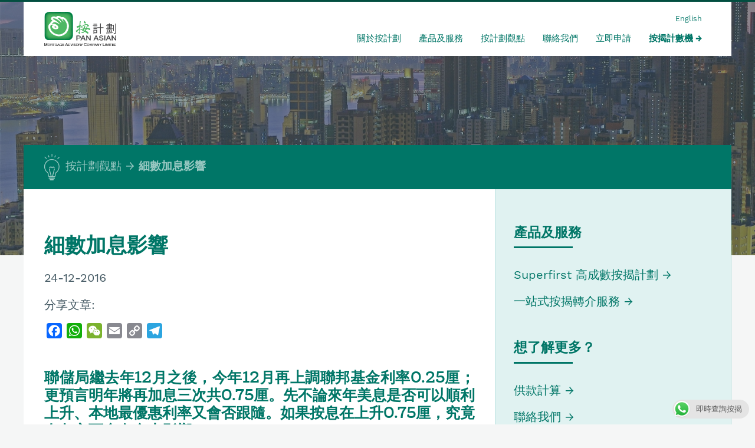

--- FILE ---
content_type: text/html; charset=UTF-8
request_url: https://www.panasian.com.hk/%E6%94%BF%E7%AD%96%E8%A9%95%E8%AB%96/%E3%80%8A%E7%BD%AE%E6%A5%AD%E5%AE%B6%E5%B1%85%E3%80%8B%E7%B4%B0%E6%95%B8%E5%8A%A0%E6%81%AF%E5%BD%B1%E9%9F%BF/
body_size: 12945
content:
<!DOCTYPE HTML>
<html lang="zh-TW" dir="ltr"  data-config='{"twitter":0,"plusone":0,"facebook":0,"style":"pamac"}'>

<head>
<meta charset="UTF-8">
<meta http-equiv="X-UA-Compatible" content="IE=edge">
<meta name="viewport" content="width=device-width, initial-scale=1">
<title>【政策評論 】細數加息影響 | 按計劃 - 按揭專家</title>
<link rel="shortcut icon" href="/wp-content/themes/master/favicon.ico">
<meta name='robots' content='index, follow, max-image-preview:large, max-snippet:-1, max-video-preview:-1' />
<link rel="alternate" hreflang="zh-hant" href="https://www.panasian.com.hk/%e6%94%bf%e7%ad%96%e8%a9%95%e8%ab%96/%e3%80%8a%e7%bd%ae%e6%a5%ad%e5%ae%b6%e5%b1%85%e3%80%8b%e7%b4%b0%e6%95%b8%e5%8a%a0%e6%81%af%e5%bd%b1%e9%9f%bf/" />

<!-- Google Tag Manager for WordPress by gtm4wp.com -->
<script data-cfasync="false" type="text/javascript">//<![CDATA[
	var gtm4wp_datalayer_name = "dataLayer";
	var dataLayer = dataLayer || [];
//]]>
</script>
<!-- End Google Tag Manager for WordPress by gtm4wp.com -->
	<!-- This site is optimized with the Yoast SEO plugin v19.13 - https://yoast.com/wordpress/plugins/seo/ -->
	<title>【政策評論 】細數加息影響 | 按計劃 - 按揭專家</title>
	<meta name="description" content="聯儲局繼去年12月之後，今年12月再上調聯邦基金利率0.25厘；更預言明年將再加息三次共0.75厘。先不論來年美息是否可以順利上升、本地最優惠利率又會否跟隨。如果按息在上升0.75厘，究竟在各方面會有多大影響？ 每月供款增加 償還本金速度下跌" />
	<link rel="canonical" href="https://www.panasian.com.hk/政策評論/《置業家居》細數加息影響/" />
	<meta property="og:locale" content="zh_TW" />
	<meta property="og:type" content="article" />
	<meta property="og:title" content="【政策評論 】細數加息影響 | 按計劃 - 按揭專家" />
	<meta property="og:description" content="聯儲局繼去年12月之後，今年12月再上調聯邦基金利率0.25厘；更預言明年將再加息三次共0.75厘。先不論來年美息是否可以順利上升、本地最優惠利率又會否跟隨。如果按息在上升0.75厘，究竟在各方面會有多大影響？ 每月供款增加 償還本金速度下跌" />
	<meta property="og:url" content="https://www.panasian.com.hk/政策評論/《置業家居》細數加息影響/" />
	<meta property="og:site_name" content="按計劃 - 按揭專家" />
	<meta property="article:publisher" content="https://www.facebook.com/pamortgage" />
	<meta property="article:published_time" content="2016-12-24T08:19:10+00:00" />
	<meta property="article:modified_time" content="2017-01-07T15:36:15+00:00" />
	<meta name="author" content="PAMAC Admin" />
	<meta name="twitter:card" content="summary_large_image" />
	<script type="application/ld+json" class="yoast-schema-graph">{"@context":"https://schema.org","@graph":[{"@type":"Article","@id":"https://www.panasian.com.hk/%e6%94%bf%e7%ad%96%e8%a9%95%e8%ab%96/%e3%80%8a%e7%bd%ae%e6%a5%ad%e5%ae%b6%e5%b1%85%e3%80%8b%e7%b4%b0%e6%95%b8%e5%8a%a0%e6%81%af%e5%bd%b1%e9%9f%bf/#article","isPartOf":{"@id":"https://www.panasian.com.hk/%e6%94%bf%e7%ad%96%e8%a9%95%e8%ab%96/%e3%80%8a%e7%bd%ae%e6%a5%ad%e5%ae%b6%e5%b1%85%e3%80%8b%e7%b4%b0%e6%95%b8%e5%8a%a0%e6%81%af%e5%bd%b1%e9%9f%bf/"},"author":{"name":"PAMAC Admin","@id":"https://www.panasian.com.hk/#/schema/person/3b44eee9d8f2fa85a09f80857b3c7f83"},"headline":"細數加息影響","datePublished":"2016-12-24T08:19:10+00:00","dateModified":"2017-01-07T15:36:15+00:00","mainEntityOfPage":{"@id":"https://www.panasian.com.hk/%e6%94%bf%e7%ad%96%e8%a9%95%e8%ab%96/%e3%80%8a%e7%bd%ae%e6%a5%ad%e5%ae%b6%e5%b1%85%e3%80%8b%e7%b4%b0%e6%95%b8%e5%8a%a0%e6%81%af%e5%bd%b1%e9%9f%bf/"},"wordCount":2,"publisher":{"@id":"https://www.panasian.com.hk/#organization"},"keywords":["加息","加息影響","按息上升","按揭"],"articleSection":["政策評論"],"inLanguage":"zh-TW"},{"@type":"WebPage","@id":"https://www.panasian.com.hk/%e6%94%bf%e7%ad%96%e8%a9%95%e8%ab%96/%e3%80%8a%e7%bd%ae%e6%a5%ad%e5%ae%b6%e5%b1%85%e3%80%8b%e7%b4%b0%e6%95%b8%e5%8a%a0%e6%81%af%e5%bd%b1%e9%9f%bf/","url":"https://www.panasian.com.hk/%e6%94%bf%e7%ad%96%e8%a9%95%e8%ab%96/%e3%80%8a%e7%bd%ae%e6%a5%ad%e5%ae%b6%e5%b1%85%e3%80%8b%e7%b4%b0%e6%95%b8%e5%8a%a0%e6%81%af%e5%bd%b1%e9%9f%bf/","name":"【政策評論 】細數加息影響 | 按計劃 - 按揭專家","isPartOf":{"@id":"https://www.panasian.com.hk/#website"},"datePublished":"2016-12-24T08:19:10+00:00","dateModified":"2017-01-07T15:36:15+00:00","description":"聯儲局繼去年12月之後，今年12月再上調聯邦基金利率0.25厘；更預言明年將再加息三次共0.75厘。先不論來年美息是否可以順利上升、本地最優惠利率又會否跟隨。如果按息在上升0.75厘，究竟在各方面會有多大影響？ 每月供款增加 償還本金速度下跌","breadcrumb":{"@id":"https://www.panasian.com.hk/%e6%94%bf%e7%ad%96%e8%a9%95%e8%ab%96/%e3%80%8a%e7%bd%ae%e6%a5%ad%e5%ae%b6%e5%b1%85%e3%80%8b%e7%b4%b0%e6%95%b8%e5%8a%a0%e6%81%af%e5%bd%b1%e9%9f%bf/#breadcrumb"},"inLanguage":"zh-TW","potentialAction":[{"@type":"ReadAction","target":["https://www.panasian.com.hk/%e6%94%bf%e7%ad%96%e8%a9%95%e8%ab%96/%e3%80%8a%e7%bd%ae%e6%a5%ad%e5%ae%b6%e5%b1%85%e3%80%8b%e7%b4%b0%e6%95%b8%e5%8a%a0%e6%81%af%e5%bd%b1%e9%9f%bf/"]}]},{"@type":"BreadcrumbList","@id":"https://www.panasian.com.hk/%e6%94%bf%e7%ad%96%e8%a9%95%e8%ab%96/%e3%80%8a%e7%bd%ae%e6%a5%ad%e5%ae%b6%e5%b1%85%e3%80%8b%e7%b4%b0%e6%95%b8%e5%8a%a0%e6%81%af%e5%bd%b1%e9%9f%bf/#breadcrumb","itemListElement":[{"@type":"ListItem","position":1,"name":"Home","item":"https://www.panasian.com.hk/"},{"@type":"ListItem","position":2,"name":"按計劃觀點","item":"https://www.panasian.com.hk/view-points/"},{"@type":"ListItem","position":3,"name":"細數加息影響"}]},{"@type":"WebSite","@id":"https://www.panasian.com.hk/#website","url":"https://www.panasian.com.hk/","name":"按計劃 - 按揭專家","description":"置業途上，按計劃與你乘風破浪","publisher":{"@id":"https://www.panasian.com.hk/#organization"},"potentialAction":[{"@type":"SearchAction","target":{"@type":"EntryPoint","urlTemplate":"https://www.panasian.com.hk/?s={search_term_string}"},"query-input":"required name=search_term_string"}],"inLanguage":"zh-TW"},{"@type":"Organization","@id":"https://www.panasian.com.hk/#organization","name":"Pan Asian Mortgage Advisory Company Limited 按揭計有限公司","url":"https://www.panasian.com.hk/","logo":{"@type":"ImageObject","inLanguage":"zh-TW","@id":"https://www.panasian.com.hk/#/schema/logo/image/","url":"https://www.panasian.com.hk/wp-content/uploads/2017/08/pamac_logo.jpg","contentUrl":"https://www.panasian.com.hk/wp-content/uploads/2017/08/pamac_logo.jpg","width":1162,"height":1144,"caption":"Pan Asian Mortgage Advisory Company Limited 按揭計有限公司"},"image":{"@id":"https://www.panasian.com.hk/#/schema/logo/image/"},"sameAs":["https://www.youtube.com/playlist?list=PLCcOnty_IcL1zCYRM3_68u9JGYummGvMS","https://www.facebook.com/pamortgage"]},{"@type":"Person","@id":"https://www.panasian.com.hk/#/schema/person/3b44eee9d8f2fa85a09f80857b3c7f83","name":"PAMAC Admin","image":{"@type":"ImageObject","inLanguage":"zh-TW","@id":"https://www.panasian.com.hk/#/schema/person/image/","url":"https://secure.gravatar.com/avatar/126b69c94a294fa01a147237aed59187?s=96&d=mm&r=g","contentUrl":"https://secure.gravatar.com/avatar/126b69c94a294fa01a147237aed59187?s=96&d=mm&r=g","caption":"PAMAC Admin"}}]}</script>
	<!-- / Yoast SEO plugin. -->


<link rel='dns-prefetch' href='//static.addtoany.com' />
<script type="text/javascript">
window._wpemojiSettings = {"baseUrl":"https:\/\/s.w.org\/images\/core\/emoji\/14.0.0\/72x72\/","ext":".png","svgUrl":"https:\/\/s.w.org\/images\/core\/emoji\/14.0.0\/svg\/","svgExt":".svg","source":{"concatemoji":"https:\/\/www.panasian.com.hk\/wp-includes\/js\/wp-emoji-release.min.js?ver=51f92a2ee2d2f82dc5a8ada023728720"}};
/*! This file is auto-generated */
!function(e,a,t){var n,r,o,i=a.createElement("canvas"),p=i.getContext&&i.getContext("2d");function s(e,t){var a=String.fromCharCode,e=(p.clearRect(0,0,i.width,i.height),p.fillText(a.apply(this,e),0,0),i.toDataURL());return p.clearRect(0,0,i.width,i.height),p.fillText(a.apply(this,t),0,0),e===i.toDataURL()}function c(e){var t=a.createElement("script");t.src=e,t.defer=t.type="text/javascript",a.getElementsByTagName("head")[0].appendChild(t)}for(o=Array("flag","emoji"),t.supports={everything:!0,everythingExceptFlag:!0},r=0;r<o.length;r++)t.supports[o[r]]=function(e){if(p&&p.fillText)switch(p.textBaseline="top",p.font="600 32px Arial",e){case"flag":return s([127987,65039,8205,9895,65039],[127987,65039,8203,9895,65039])?!1:!s([55356,56826,55356,56819],[55356,56826,8203,55356,56819])&&!s([55356,57332,56128,56423,56128,56418,56128,56421,56128,56430,56128,56423,56128,56447],[55356,57332,8203,56128,56423,8203,56128,56418,8203,56128,56421,8203,56128,56430,8203,56128,56423,8203,56128,56447]);case"emoji":return!s([129777,127995,8205,129778,127999],[129777,127995,8203,129778,127999])}return!1}(o[r]),t.supports.everything=t.supports.everything&&t.supports[o[r]],"flag"!==o[r]&&(t.supports.everythingExceptFlag=t.supports.everythingExceptFlag&&t.supports[o[r]]);t.supports.everythingExceptFlag=t.supports.everythingExceptFlag&&!t.supports.flag,t.DOMReady=!1,t.readyCallback=function(){t.DOMReady=!0},t.supports.everything||(n=function(){t.readyCallback()},a.addEventListener?(a.addEventListener("DOMContentLoaded",n,!1),e.addEventListener("load",n,!1)):(e.attachEvent("onload",n),a.attachEvent("onreadystatechange",function(){"complete"===a.readyState&&t.readyCallback()})),(e=t.source||{}).concatemoji?c(e.concatemoji):e.wpemoji&&e.twemoji&&(c(e.twemoji),c(e.wpemoji)))}(window,document,window._wpemojiSettings);
</script>
<style type="text/css">
img.wp-smiley,
img.emoji {
	display: inline !important;
	border: none !important;
	box-shadow: none !important;
	height: 1em !important;
	width: 1em !important;
	margin: 0 0.07em !important;
	vertical-align: -0.1em !important;
	background: none !important;
	padding: 0 !important;
}
</style>
	<link rel='stylesheet' id='wp-block-library-css' href='https://www.panasian.com.hk/wp-includes/css/dist/block-library/style.min.css?ver=51f92a2ee2d2f82dc5a8ada023728720' type='text/css' media='all' />
<link rel='stylesheet' id='classic-theme-styles-css' href='https://www.panasian.com.hk/wp-includes/css/classic-themes.min.css?ver=1' type='text/css' media='all' />
<style id='global-styles-inline-css' type='text/css'>
body{--wp--preset--color--black: #000000;--wp--preset--color--cyan-bluish-gray: #abb8c3;--wp--preset--color--white: #ffffff;--wp--preset--color--pale-pink: #f78da7;--wp--preset--color--vivid-red: #cf2e2e;--wp--preset--color--luminous-vivid-orange: #ff6900;--wp--preset--color--luminous-vivid-amber: #fcb900;--wp--preset--color--light-green-cyan: #7bdcb5;--wp--preset--color--vivid-green-cyan: #00d084;--wp--preset--color--pale-cyan-blue: #8ed1fc;--wp--preset--color--vivid-cyan-blue: #0693e3;--wp--preset--color--vivid-purple: #9b51e0;--wp--preset--gradient--vivid-cyan-blue-to-vivid-purple: linear-gradient(135deg,rgba(6,147,227,1) 0%,rgb(155,81,224) 100%);--wp--preset--gradient--light-green-cyan-to-vivid-green-cyan: linear-gradient(135deg,rgb(122,220,180) 0%,rgb(0,208,130) 100%);--wp--preset--gradient--luminous-vivid-amber-to-luminous-vivid-orange: linear-gradient(135deg,rgba(252,185,0,1) 0%,rgba(255,105,0,1) 100%);--wp--preset--gradient--luminous-vivid-orange-to-vivid-red: linear-gradient(135deg,rgba(255,105,0,1) 0%,rgb(207,46,46) 100%);--wp--preset--gradient--very-light-gray-to-cyan-bluish-gray: linear-gradient(135deg,rgb(238,238,238) 0%,rgb(169,184,195) 100%);--wp--preset--gradient--cool-to-warm-spectrum: linear-gradient(135deg,rgb(74,234,220) 0%,rgb(151,120,209) 20%,rgb(207,42,186) 40%,rgb(238,44,130) 60%,rgb(251,105,98) 80%,rgb(254,248,76) 100%);--wp--preset--gradient--blush-light-purple: linear-gradient(135deg,rgb(255,206,236) 0%,rgb(152,150,240) 100%);--wp--preset--gradient--blush-bordeaux: linear-gradient(135deg,rgb(254,205,165) 0%,rgb(254,45,45) 50%,rgb(107,0,62) 100%);--wp--preset--gradient--luminous-dusk: linear-gradient(135deg,rgb(255,203,112) 0%,rgb(199,81,192) 50%,rgb(65,88,208) 100%);--wp--preset--gradient--pale-ocean: linear-gradient(135deg,rgb(255,245,203) 0%,rgb(182,227,212) 50%,rgb(51,167,181) 100%);--wp--preset--gradient--electric-grass: linear-gradient(135deg,rgb(202,248,128) 0%,rgb(113,206,126) 100%);--wp--preset--gradient--midnight: linear-gradient(135deg,rgb(2,3,129) 0%,rgb(40,116,252) 100%);--wp--preset--duotone--dark-grayscale: url('#wp-duotone-dark-grayscale');--wp--preset--duotone--grayscale: url('#wp-duotone-grayscale');--wp--preset--duotone--purple-yellow: url('#wp-duotone-purple-yellow');--wp--preset--duotone--blue-red: url('#wp-duotone-blue-red');--wp--preset--duotone--midnight: url('#wp-duotone-midnight');--wp--preset--duotone--magenta-yellow: url('#wp-duotone-magenta-yellow');--wp--preset--duotone--purple-green: url('#wp-duotone-purple-green');--wp--preset--duotone--blue-orange: url('#wp-duotone-blue-orange');--wp--preset--font-size--small: 13px;--wp--preset--font-size--medium: 20px;--wp--preset--font-size--large: 36px;--wp--preset--font-size--x-large: 42px;--wp--preset--spacing--20: 0.44rem;--wp--preset--spacing--30: 0.67rem;--wp--preset--spacing--40: 1rem;--wp--preset--spacing--50: 1.5rem;--wp--preset--spacing--60: 2.25rem;--wp--preset--spacing--70: 3.38rem;--wp--preset--spacing--80: 5.06rem;}:where(.is-layout-flex){gap: 0.5em;}body .is-layout-flow > .alignleft{float: left;margin-inline-start: 0;margin-inline-end: 2em;}body .is-layout-flow > .alignright{float: right;margin-inline-start: 2em;margin-inline-end: 0;}body .is-layout-flow > .aligncenter{margin-left: auto !important;margin-right: auto !important;}body .is-layout-constrained > .alignleft{float: left;margin-inline-start: 0;margin-inline-end: 2em;}body .is-layout-constrained > .alignright{float: right;margin-inline-start: 2em;margin-inline-end: 0;}body .is-layout-constrained > .aligncenter{margin-left: auto !important;margin-right: auto !important;}body .is-layout-constrained > :where(:not(.alignleft):not(.alignright):not(.alignfull)){max-width: var(--wp--style--global--content-size);margin-left: auto !important;margin-right: auto !important;}body .is-layout-constrained > .alignwide{max-width: var(--wp--style--global--wide-size);}body .is-layout-flex{display: flex;}body .is-layout-flex{flex-wrap: wrap;align-items: center;}body .is-layout-flex > *{margin: 0;}:where(.wp-block-columns.is-layout-flex){gap: 2em;}.has-black-color{color: var(--wp--preset--color--black) !important;}.has-cyan-bluish-gray-color{color: var(--wp--preset--color--cyan-bluish-gray) !important;}.has-white-color{color: var(--wp--preset--color--white) !important;}.has-pale-pink-color{color: var(--wp--preset--color--pale-pink) !important;}.has-vivid-red-color{color: var(--wp--preset--color--vivid-red) !important;}.has-luminous-vivid-orange-color{color: var(--wp--preset--color--luminous-vivid-orange) !important;}.has-luminous-vivid-amber-color{color: var(--wp--preset--color--luminous-vivid-amber) !important;}.has-light-green-cyan-color{color: var(--wp--preset--color--light-green-cyan) !important;}.has-vivid-green-cyan-color{color: var(--wp--preset--color--vivid-green-cyan) !important;}.has-pale-cyan-blue-color{color: var(--wp--preset--color--pale-cyan-blue) !important;}.has-vivid-cyan-blue-color{color: var(--wp--preset--color--vivid-cyan-blue) !important;}.has-vivid-purple-color{color: var(--wp--preset--color--vivid-purple) !important;}.has-black-background-color{background-color: var(--wp--preset--color--black) !important;}.has-cyan-bluish-gray-background-color{background-color: var(--wp--preset--color--cyan-bluish-gray) !important;}.has-white-background-color{background-color: var(--wp--preset--color--white) !important;}.has-pale-pink-background-color{background-color: var(--wp--preset--color--pale-pink) !important;}.has-vivid-red-background-color{background-color: var(--wp--preset--color--vivid-red) !important;}.has-luminous-vivid-orange-background-color{background-color: var(--wp--preset--color--luminous-vivid-orange) !important;}.has-luminous-vivid-amber-background-color{background-color: var(--wp--preset--color--luminous-vivid-amber) !important;}.has-light-green-cyan-background-color{background-color: var(--wp--preset--color--light-green-cyan) !important;}.has-vivid-green-cyan-background-color{background-color: var(--wp--preset--color--vivid-green-cyan) !important;}.has-pale-cyan-blue-background-color{background-color: var(--wp--preset--color--pale-cyan-blue) !important;}.has-vivid-cyan-blue-background-color{background-color: var(--wp--preset--color--vivid-cyan-blue) !important;}.has-vivid-purple-background-color{background-color: var(--wp--preset--color--vivid-purple) !important;}.has-black-border-color{border-color: var(--wp--preset--color--black) !important;}.has-cyan-bluish-gray-border-color{border-color: var(--wp--preset--color--cyan-bluish-gray) !important;}.has-white-border-color{border-color: var(--wp--preset--color--white) !important;}.has-pale-pink-border-color{border-color: var(--wp--preset--color--pale-pink) !important;}.has-vivid-red-border-color{border-color: var(--wp--preset--color--vivid-red) !important;}.has-luminous-vivid-orange-border-color{border-color: var(--wp--preset--color--luminous-vivid-orange) !important;}.has-luminous-vivid-amber-border-color{border-color: var(--wp--preset--color--luminous-vivid-amber) !important;}.has-light-green-cyan-border-color{border-color: var(--wp--preset--color--light-green-cyan) !important;}.has-vivid-green-cyan-border-color{border-color: var(--wp--preset--color--vivid-green-cyan) !important;}.has-pale-cyan-blue-border-color{border-color: var(--wp--preset--color--pale-cyan-blue) !important;}.has-vivid-cyan-blue-border-color{border-color: var(--wp--preset--color--vivid-cyan-blue) !important;}.has-vivid-purple-border-color{border-color: var(--wp--preset--color--vivid-purple) !important;}.has-vivid-cyan-blue-to-vivid-purple-gradient-background{background: var(--wp--preset--gradient--vivid-cyan-blue-to-vivid-purple) !important;}.has-light-green-cyan-to-vivid-green-cyan-gradient-background{background: var(--wp--preset--gradient--light-green-cyan-to-vivid-green-cyan) !important;}.has-luminous-vivid-amber-to-luminous-vivid-orange-gradient-background{background: var(--wp--preset--gradient--luminous-vivid-amber-to-luminous-vivid-orange) !important;}.has-luminous-vivid-orange-to-vivid-red-gradient-background{background: var(--wp--preset--gradient--luminous-vivid-orange-to-vivid-red) !important;}.has-very-light-gray-to-cyan-bluish-gray-gradient-background{background: var(--wp--preset--gradient--very-light-gray-to-cyan-bluish-gray) !important;}.has-cool-to-warm-spectrum-gradient-background{background: var(--wp--preset--gradient--cool-to-warm-spectrum) !important;}.has-blush-light-purple-gradient-background{background: var(--wp--preset--gradient--blush-light-purple) !important;}.has-blush-bordeaux-gradient-background{background: var(--wp--preset--gradient--blush-bordeaux) !important;}.has-luminous-dusk-gradient-background{background: var(--wp--preset--gradient--luminous-dusk) !important;}.has-pale-ocean-gradient-background{background: var(--wp--preset--gradient--pale-ocean) !important;}.has-electric-grass-gradient-background{background: var(--wp--preset--gradient--electric-grass) !important;}.has-midnight-gradient-background{background: var(--wp--preset--gradient--midnight) !important;}.has-small-font-size{font-size: var(--wp--preset--font-size--small) !important;}.has-medium-font-size{font-size: var(--wp--preset--font-size--medium) !important;}.has-large-font-size{font-size: var(--wp--preset--font-size--large) !important;}.has-x-large-font-size{font-size: var(--wp--preset--font-size--x-large) !important;}
.wp-block-navigation a:where(:not(.wp-element-button)){color: inherit;}
:where(.wp-block-columns.is-layout-flex){gap: 2em;}
.wp-block-pullquote{font-size: 1.5em;line-height: 1.6;}
</style>
<link rel='stylesheet' id='ccw_main_css-css' href='https://www.panasian.com.hk/wp-content/plugins/click-to-chat-for-whatsapp/prev/assets/css/mainstyles.css?ver=3.20' type='text/css' media='all' />
<link rel='stylesheet' id='wpml-legacy-dropdown-0-css' href='https://www.panasian.com.hk/wp-content/plugins/sitepress-multilingual-cms/templates/language-switchers/legacy-dropdown/style.css?ver=1' type='text/css' media='all' />
<style id='wpml-legacy-dropdown-0-inline-css' type='text/css'>
.wpml-ls-statics-shortcode_actions{background-color:#eeeeee;}.wpml-ls-statics-shortcode_actions, .wpml-ls-statics-shortcode_actions .wpml-ls-sub-menu, .wpml-ls-statics-shortcode_actions a {border-color:#cdcdcd;}.wpml-ls-statics-shortcode_actions a {color:#444444;background-color:#ffffff;}.wpml-ls-statics-shortcode_actions a:hover,.wpml-ls-statics-shortcode_actions a:focus {color:#000000;background-color:#eeeeee;}.wpml-ls-statics-shortcode_actions .wpml-ls-current-language>a {color:#444444;background-color:#ffffff;}.wpml-ls-statics-shortcode_actions .wpml-ls-current-language:hover>a, .wpml-ls-statics-shortcode_actions .wpml-ls-current-language>a:focus {color:#000000;background-color:#eeeeee;}
</style>
<link rel='stylesheet' id='custom_style1-css' href='https://www.panasian.com.hk/wp-content/themes/master/css/custom_style.css' type='text/css' media='all' />
<link rel='stylesheet' id='addtoany-css' href='https://www.panasian.com.hk/wp-content/plugins/add-to-any/addtoany.min.css?ver=1.16' type='text/css' media='all' />
<script type='text/javascript' src='https://www.panasian.com.hk/wp-includes/js/jquery/jquery.min.js?ver=3.6.1' id='jquery-core-js'></script>
<script type='text/javascript' src='https://www.panasian.com.hk/wp-includes/js/jquery/jquery-migrate.min.js?ver=3.3.2' id='jquery-migrate-js'></script>
<script type='text/javascript' id='addtoany-core-js-before'>
window.a2a_config=window.a2a_config||{};a2a_config.callbacks=[];a2a_config.overlays=[];a2a_config.templates={};a2a_localize = {
	Share: "Share",
	Save: "Save",
	Subscribe: "Subscribe",
	Email: "Email",
	Bookmark: "Bookmark",
	ShowAll: "Show all",
	ShowLess: "Show less",
	FindServices: "Find service(s)",
	FindAnyServiceToAddTo: "Instantly find any service to add to",
	PoweredBy: "Powered by",
	ShareViaEmail: "Share via email",
	SubscribeViaEmail: "Subscribe via email",
	BookmarkInYourBrowser: "Bookmark in your browser",
	BookmarkInstructions: "Press Ctrl+D or \u2318+D to bookmark this page",
	AddToYourFavorites: "Add to your favorites",
	SendFromWebOrProgram: "Send from any email address or email program",
	EmailProgram: "Email program",
	More: "More&#8230;",
	ThanksForSharing: "Thanks for sharing!",
	ThanksForFollowing: "Thanks for following!"
};
</script>
<script type='text/javascript' async src='https://static.addtoany.com/menu/page.js' id='addtoany-core-js'></script>
<script type='text/javascript' async src='https://www.panasian.com.hk/wp-content/plugins/add-to-any/addtoany.min.js?ver=1.1' id='addtoany-jquery-js'></script>
<script type='text/javascript' src='https://www.panasian.com.hk/wp-content/plugins/stop-user-enumeration/js/commentauthor.js?ver=51f92a2ee2d2f82dc5a8ada023728720' id='comment_author-js'></script>
<script type='text/javascript' src='https://www.panasian.com.hk/wp-content/plugins/sitepress-multilingual-cms/templates/language-switchers/legacy-dropdown/script.js?ver=1' id='wpml-legacy-dropdown-0-js'></script>
<script type='text/javascript' src='https://www.panasian.com.hk/wp-content/plugins/duracelltomi-google-tag-manager/js/gtm4wp-form-move-tracker.js?ver=1.9' id='gtm4wp-form-move-tracker-js'></script>
<link rel="https://api.w.org/" href="https://www.panasian.com.hk/wp-json/" /><link rel="alternate" type="application/json" href="https://www.panasian.com.hk/wp-json/wp/v2/posts/554" /><link rel="EditURI" type="application/rsd+xml" title="RSD" href="https://www.panasian.com.hk/xmlrpc.php?rsd" />
<link rel="wlwmanifest" type="application/wlwmanifest+xml" href="https://www.panasian.com.hk/wp-includes/wlwmanifest.xml" />

<link rel='shortlink' href='https://www.panasian.com.hk/?p=554' />
<meta name="generator" content="WPML ver:3.7.1 stt:62,1;" />
<script type="text/javascript">
(function(url){
	if(/(?:Chrome\/26\.0\.1410\.63 Safari\/537\.31|WordfenceTestMonBot)/.test(navigator.userAgent)){ return; }
	var addEvent = function(evt, handler) {
		if (window.addEventListener) {
			document.addEventListener(evt, handler, false);
		} else if (window.attachEvent) {
			document.attachEvent('on' + evt, handler);
		}
	};
	var removeEvent = function(evt, handler) {
		if (window.removeEventListener) {
			document.removeEventListener(evt, handler, false);
		} else if (window.detachEvent) {
			document.detachEvent('on' + evt, handler);
		}
	};
	var evts = 'contextmenu dblclick drag dragend dragenter dragleave dragover dragstart drop keydown keypress keyup mousedown mousemove mouseout mouseover mouseup mousewheel scroll'.split(' ');
	var logHuman = function() {
		if (window.wfLogHumanRan) { return; }
		window.wfLogHumanRan = true;
		var wfscr = document.createElement('script');
		wfscr.type = 'text/javascript';
		wfscr.async = true;
		wfscr.src = url + '&r=' + Math.random();
		(document.getElementsByTagName('head')[0]||document.getElementsByTagName('body')[0]).appendChild(wfscr);
		for (var i = 0; i < evts.length; i++) {
			removeEvent(evts[i], logHuman);
		}
	};
	for (var i = 0; i < evts.length; i++) {
		addEvent(evts[i], logHuman);
	}
})('//www.panasian.com.hk/?wordfence_lh=1&hid=64E536CE34A92C2869A623910E84369B');
</script>
<!-- Google Tag Manager for WordPress by gtm4wp.com -->
<script data-cfasync="false" type="text/javascript">//<![CDATA[
	dataLayer.push({"pagePostType":"post","pagePostType2":"single-post","pageCategory":["%e6%94%bf%e7%ad%96%e8%a9%95%e8%ab%96"],"pageAttributes":["%e5%8a%a0%e6%81%af","%e5%8a%a0%e6%81%af%e5%bd%b1%e9%9f%bf","%e6%8c%89%e6%81%af%e4%b8%8a%e5%8d%87","%e6%8c%89%e6%8f%ad"],"pagePostAuthor":"PAMAC Admin"});//]]>
</script>
<script data-cfasync="false">//<![CDATA[
(function(w,d,s,l,i){w[l]=w[l]||[];w[l].push({'gtm.start':
new Date().getTime(),event:'gtm.js'});var f=d.getElementsByTagName(s)[0],
j=d.createElement(s),dl=l!='dataLayer'?'&l='+l:'';j.async=true;j.src=
'//www.googletagmanager.com/gtm.'+'js?id='+i+dl;f.parentNode.insertBefore(j,f);
})(window,document,'script','dataLayer','GTM-N63F9SM');//]]>
</script>
<!-- End Google Tag Manager -->
<!-- End Google Tag Manager for WordPress by gtm4wp.com -->		<style type="text/css" id="wp-custom-css">
			.myButton {
  backface-visibility: hidden;
  position: relative;
	height: 40px;
	width: 150px;
	cursor: pointer;
  display: inline-block;
  white-space: nowrap;
  background: #fff;
  border-radius: 010px;
  border: 02px solid #007667;
  border-width: 1px 1px 1px 1px;
  padding: 3px 15px 3px 15px;
    color: #007667;
  font-size: 18px;
  font-family: 'cwTeXYen',sans-serif;
  font-weight: 300;
  font-style: normal
}
.myButton:hover{
border-color: #007667;
color: #007667;
}		</style>
		<link rel="stylesheet" href="/wp-content/themes/master/css/theme.css">
<link rel="stylesheet" href="/wp-content/themes/master/styles/pamac/css/custom.css">
<script src="/wp-content/themes/master/warp/vendor/uikit/js/uikit.js"></script>
<script src="/wp-content/themes/master/warp/vendor/uikit/js/components/autocomplete.js"></script>
<script src="/wp-content/themes/master/warp/vendor/uikit/js/components/lightbox.js"></script>
<script src="/wp-content/themes/master/warp/vendor/uikit/js/components/search.js"></script>
<script src="/wp-content/themes/master/warp/vendor/uikit/js/components/tooltip.js"></script>
<script src="/wp-content/themes/master/warp/vendor/uikit/js/components/slider.js"></script>
<script src="/wp-content/themes/master/warp/vendor/uikit/js/components/sticky.js"></script>
<script src="/wp-content/themes/master/warp/js/social.js"></script>
<script src="/wp-content/themes/master/js/theme.js"></script>
<script>var currentSiteLang = "zh-hant"</script></head>

<body class="post-template-default single single-post postid-554 single-format-standard tm-sidebar-a-right tm-sidebars-1 tm-isblog wp-single">

	<div class="site-container">

		
		
				<nav class="tm-navbar uk-navbar" data-uk-sticky="{media: '(max-width: 767px)'}">

			<div class="uk-container uk-container-center">

				<div class="uk-grid">

										<a class="tm-logo uk-width-1-6 uk-hidden-small" href="https://www.panasian.com.hk"><img src="/assets/images/pamac-logo.svg" alt="按計劃 &#8211; 按揭專家"></a>
										
					<div class="menu-container uk-width-5-6 uk-hidden-small">
						<ul class="lang-switcher"><li><a href="https://www.panasian.com.hk/en/">English</a></li></ul>												<ul class="uk-navbar-nav uk-hidden-small"><li><a href="https://www.panasian.com.hk/about/" class="">關於按計劃</a></li><li><a href="https://www.panasian.com.hk/financial-services/%e7%94%a2%e5%93%81/" class="">產品及服務</a></li><li><a href="https://www.panasian.com.hk/view-points/" class="">按計劃觀點</a></li><li><a href="https://www.panasian.com.hk/contact/" class="">聯絡我們</a></li><li><a href="https://www.panasian.com.hk/applyonline/" class="">立即申請</a></li><li><a href="https://www.panasian.com.hk/%e6%8c%89%e6%8f%ad%e8%a8%88%e6%95%b8%e6%a9%9f/" class="">按揭計數機</a></li></ul>											</div>

					
				</div>

			</div>

						<a href="#offcanvas" class="uk-navbar-toggle uk-visible-small" data-uk-offcanvas></a>
						
						<div class="uk-navbar-content uk-navbar-center uk-visible-small"><a class="tm-logo-small" href="https://www.panasian.com.hk"><img src="/assets/images/pamac-logo.svg" alt="按計劃 &#8211; 按揭專家"></a></div>
			
		</nav>
		
				<section id="tm-top-a" class="tm-top-a uk-grid" data-uk-grid-match="{target:'> div > .uk-panel'}" data-uk-grid-margin>
			<!-- <div class="uk-container uk-container-center"> -->
				
<div class="uk-width-1-1"><div class="uk-panel widget_text"><div class="page-hero">
  <div class="page-hero-image"></div>
</div></div></div>
			<!-- </div> -->
		</section>
		
		
				<div id="tm-middle" class="tm-middle uk-container uk-container-center">
				
						<section id="tm-main-top" class="tm-main-top uk-grid" data-uk-grid-match="{target:'> div > .uk-panel'}" data-uk-grid-margin>
<div class="uk-width-1-1"><div class="uk-panel widget_text"><div class="breadcrumb">
  <div class="uk-container">
    <ul>
      <li>
        <a href="https://www.panasian.com.hk/view-points/"><img src="https://www.panasian.com.hk/wp-content/uploads/2016/11/pamac-icon-viewpoint-1.svg" alt="pamac-icon-viewpoint">按計劃觀點</a>      </li>
      <li>
        <a href="https://www.panasian.com.hk/%e6%94%bf%e7%ad%96%e8%a9%95%e8%ab%96/%e3%80%8a%e7%bd%ae%e6%a5%ad%e5%ae%b6%e5%b1%85%e3%80%8b%e7%b4%b0%e6%95%b8%e5%8a%a0%e6%81%af%e5%bd%b1%e9%9f%bf/" class="active">細數加息影響</a>      </li>
    </ul>
  </div>
  </div></div></div>
</section>
			
			<div class="uk-grid uk-grid-collapse" data-uk-grid-match data-uk-grid-margin>

								<div class="tm-main uk-width-medium-2-3">
				<!-- <div class="tm-main uk-width-large-2-3"> -->

										<main id="tm-content" class="tm-content">

						
						  
  <article class="uk-article">

    
        <h1 class="uk-article-title uk-h3">細數加息影響</h1>
    
    <p class="article-date">
      24-12-2016    </p>
    <div class="addtoany_share_save_container addtoany_content addtoany_content_top"><div class="addtoany_header">分享文章:</div><div class="a2a_kit a2a_kit_size_26 addtoany_list" data-a2a-url="https://www.panasian.com.hk/%e6%94%bf%e7%ad%96%e8%a9%95%e8%ab%96/%e3%80%8a%e7%bd%ae%e6%a5%ad%e5%ae%b6%e5%b1%85%e3%80%8b%e7%b4%b0%e6%95%b8%e5%8a%a0%e6%81%af%e5%bd%b1%e9%9f%bf/" data-a2a-title="細數加息影響"><a class="a2a_button_facebook" href="https://www.addtoany.com/add_to/facebook?linkurl=https%3A%2F%2Fwww.panasian.com.hk%2F%25e6%2594%25bf%25e7%25ad%2596%25e8%25a9%2595%25e8%25ab%2596%2F%25e3%2580%258a%25e7%25bd%25ae%25e6%25a5%25ad%25e5%25ae%25b6%25e5%25b1%2585%25e3%2580%258b%25e7%25b4%25b0%25e6%2595%25b8%25e5%258a%25a0%25e6%2581%25af%25e5%25bd%25b1%25e9%259f%25bf%2F&amp;linkname=%E7%B4%B0%E6%95%B8%E5%8A%A0%E6%81%AF%E5%BD%B1%E9%9F%BF" title="Facebook" rel="nofollow noopener" target="_blank"></a><a class="a2a_button_whatsapp" href="https://www.addtoany.com/add_to/whatsapp?linkurl=https%3A%2F%2Fwww.panasian.com.hk%2F%25e6%2594%25bf%25e7%25ad%2596%25e8%25a9%2595%25e8%25ab%2596%2F%25e3%2580%258a%25e7%25bd%25ae%25e6%25a5%25ad%25e5%25ae%25b6%25e5%25b1%2585%25e3%2580%258b%25e7%25b4%25b0%25e6%2595%25b8%25e5%258a%25a0%25e6%2581%25af%25e5%25bd%25b1%25e9%259f%25bf%2F&amp;linkname=%E7%B4%B0%E6%95%B8%E5%8A%A0%E6%81%AF%E5%BD%B1%E9%9F%BF" title="WhatsApp" rel="nofollow noopener" target="_blank"></a><a class="a2a_button_wechat" href="https://www.addtoany.com/add_to/wechat?linkurl=https%3A%2F%2Fwww.panasian.com.hk%2F%25e6%2594%25bf%25e7%25ad%2596%25e8%25a9%2595%25e8%25ab%2596%2F%25e3%2580%258a%25e7%25bd%25ae%25e6%25a5%25ad%25e5%25ae%25b6%25e5%25b1%2585%25e3%2580%258b%25e7%25b4%25b0%25e6%2595%25b8%25e5%258a%25a0%25e6%2581%25af%25e5%25bd%25b1%25e9%259f%25bf%2F&amp;linkname=%E7%B4%B0%E6%95%B8%E5%8A%A0%E6%81%AF%E5%BD%B1%E9%9F%BF" title="WeChat" rel="nofollow noopener" target="_blank"></a><a class="a2a_button_email" href="https://www.addtoany.com/add_to/email?linkurl=https%3A%2F%2Fwww.panasian.com.hk%2F%25e6%2594%25bf%25e7%25ad%2596%25e8%25a9%2595%25e8%25ab%2596%2F%25e3%2580%258a%25e7%25bd%25ae%25e6%25a5%25ad%25e5%25ae%25b6%25e5%25b1%2585%25e3%2580%258b%25e7%25b4%25b0%25e6%2595%25b8%25e5%258a%25a0%25e6%2581%25af%25e5%25bd%25b1%25e9%259f%25bf%2F&amp;linkname=%E7%B4%B0%E6%95%B8%E5%8A%A0%E6%81%AF%E5%BD%B1%E9%9F%BF" title="Email" rel="nofollow noopener" target="_blank"></a><a class="a2a_button_copy_link" href="https://www.addtoany.com/add_to/copy_link?linkurl=https%3A%2F%2Fwww.panasian.com.hk%2F%25e6%2594%25bf%25e7%25ad%2596%25e8%25a9%2595%25e8%25ab%2596%2F%25e3%2580%258a%25e7%25bd%25ae%25e6%25a5%25ad%25e5%25ae%25b6%25e5%25b1%2585%25e3%2580%258b%25e7%25b4%25b0%25e6%2595%25b8%25e5%258a%25a0%25e6%2581%25af%25e5%25bd%25b1%25e9%259f%25bf%2F&amp;linkname=%E7%B4%B0%E6%95%B8%E5%8A%A0%E6%81%AF%E5%BD%B1%E9%9F%BF" title="Copy Link" rel="nofollow noopener" target="_blank"></a><a class="a2a_button_telegram" href="https://www.addtoany.com/add_to/telegram?linkurl=https%3A%2F%2Fwww.panasian.com.hk%2F%25e6%2594%25bf%25e7%25ad%2596%25e8%25a9%2595%25e8%25ab%2596%2F%25e3%2580%258a%25e7%25bd%25ae%25e6%25a5%25ad%25e5%25ae%25b6%25e5%25b1%2585%25e3%2580%258b%25e7%25b4%25b0%25e6%2595%25b8%25e5%258a%25a0%25e6%2581%25af%25e5%25bd%25b1%25e9%259f%25bf%2F&amp;linkname=%E7%B4%B0%E6%95%B8%E5%8A%A0%E6%81%AF%E5%BD%B1%E9%9F%BF" title="Telegram" rel="nofollow noopener" target="_blank"></a></div></div><h2>聯儲局繼去年12月之後，今年12月再上調聯邦基金利率0.25厘；更預言明年將再加息三次共0.75厘。先不論來年美息是否可以順利上升、本地最優惠利率又會否跟隨。如果按息在上升0.75厘，究竟在各方面會有多大影響？</h2>
<p>每月供款增加 償還本金速度下跌</p>
<p>按息上升，一般人意會到的最直接影響便是每月供款增加。以每$100萬貸款，25年還款期計，如利率由2.15厘升至2.9厘時，月供會由$4,312，升至$4,690，上升$378。</p>
<p>較少人考慮的是供款中的息、本償還比例也會變化。同樣以$100萬貸款，25年還款期計，利率為2.15厘時，月供$4,312，首月還款中有$2,520為還本，$1,792為還息。當按息是2.9厘時，月供$4,690，首月還款中有$2,274還本，$2,417還息。換言之，加息之後，每月供款多了，但償還本金的速度卻下跌。</p>
<p>按息上升，如果壓力測試的標準不變，同等收入的申請人，獲批的按揭金額上限也會減少。以無其他按揭及債務，月入$3萬的申請人為例；當利率為2.15厘，選用最長的按揭年期即30年時，可借入的按揭金額上限是$3,296,544，月供$12,433，佔月入41.4%。當按息上升3次，到2.9厘時，同樣是30年還款，可借入金額為$3,034,714，月供$12,631，佔月入42.1%。</p>
<p>平均供款負擔升幅視乎標準供款負擔方面，以港府經濟報告常提及的「按揭供款相對入息的比率」，如樓價維持不變，加息後將進一步惡化。2016年第三季，上述比率為59%。此數字以45平方米住宅、七成按揭、20年還款相對於私宅住戶入息中位數計算而來。第三季的私宅住戶入息中位數為$35,550，推算下來，政府統計的45平方米物業樓價約$584萬，七成按揭，貸款為$408.8萬，按息2.15厘，月供約$20,973，供款即為私宅住戶入息中位數59%。如入息中位數及樓價不變，而按息上升0.75厘至2.9厘，月供為$22,468，供款相對於入息比率升至63%。</p>
<p>同等收入下 獲批按揭金額上限減谼</p>
<p>但正如不少人提出，上述供款負擔為重重假設後的計算結果（處於入息中位數的家庭，如果購買某類住宅，並以指定條件計算按揭後的供款與入息比率）。供款佔月入59%，事實上不可能通過壓力測試及獲銀行批出按揭。而根據金管局統計，2016年9月新批住宅按揭貸款的平均供款與入息比率為34%。以9月份新批按揭貸款平均金額$343萬，還款期310期，利率2.15厘計，月供為$14,430；借款人平均月入為$42,441。</p>
<p>如果金管局的壓力測試標準在加息後維持（現時按息加3厘，供款逾月入六成）；新批按揭的平均供款與入息比率只會以極緩慢的速度上升。原則上，此數字亦永遠不會高於五成。</p>
<p>宏觀而言，加息無可避免令同等收入之下，可負擔的按揭金額減少。但另一方面，估計壓力測試的標準暫不會放寬，即使加息，真正獲批按揭的借款人，平均供款負擔倒不會見明顯上升。</p>
<p>原文刊於置業家居2016年12月24日<br />
如有任何關於按揭問題，可直接Whatsapp聯絡我們(+852 55966181)。<br />
</br></br></p>
<div class="addtoany_share_save_container addtoany_content addtoany_content_bottom"><div class="addtoany_header">分享文章:</div><div class="a2a_kit a2a_kit_size_26 addtoany_list" data-a2a-url="https://www.panasian.com.hk/%e6%94%bf%e7%ad%96%e8%a9%95%e8%ab%96/%e3%80%8a%e7%bd%ae%e6%a5%ad%e5%ae%b6%e5%b1%85%e3%80%8b%e7%b4%b0%e6%95%b8%e5%8a%a0%e6%81%af%e5%bd%b1%e9%9f%bf/" data-a2a-title="細數加息影響"><a class="a2a_button_facebook" href="https://www.addtoany.com/add_to/facebook?linkurl=https%3A%2F%2Fwww.panasian.com.hk%2F%25e6%2594%25bf%25e7%25ad%2596%25e8%25a9%2595%25e8%25ab%2596%2F%25e3%2580%258a%25e7%25bd%25ae%25e6%25a5%25ad%25e5%25ae%25b6%25e5%25b1%2585%25e3%2580%258b%25e7%25b4%25b0%25e6%2595%25b8%25e5%258a%25a0%25e6%2581%25af%25e5%25bd%25b1%25e9%259f%25bf%2F&amp;linkname=%E7%B4%B0%E6%95%B8%E5%8A%A0%E6%81%AF%E5%BD%B1%E9%9F%BF" title="Facebook" rel="nofollow noopener" target="_blank"></a><a class="a2a_button_whatsapp" href="https://www.addtoany.com/add_to/whatsapp?linkurl=https%3A%2F%2Fwww.panasian.com.hk%2F%25e6%2594%25bf%25e7%25ad%2596%25e8%25a9%2595%25e8%25ab%2596%2F%25e3%2580%258a%25e7%25bd%25ae%25e6%25a5%25ad%25e5%25ae%25b6%25e5%25b1%2585%25e3%2580%258b%25e7%25b4%25b0%25e6%2595%25b8%25e5%258a%25a0%25e6%2581%25af%25e5%25bd%25b1%25e9%259f%25bf%2F&amp;linkname=%E7%B4%B0%E6%95%B8%E5%8A%A0%E6%81%AF%E5%BD%B1%E9%9F%BF" title="WhatsApp" rel="nofollow noopener" target="_blank"></a><a class="a2a_button_wechat" href="https://www.addtoany.com/add_to/wechat?linkurl=https%3A%2F%2Fwww.panasian.com.hk%2F%25e6%2594%25bf%25e7%25ad%2596%25e8%25a9%2595%25e8%25ab%2596%2F%25e3%2580%258a%25e7%25bd%25ae%25e6%25a5%25ad%25e5%25ae%25b6%25e5%25b1%2585%25e3%2580%258b%25e7%25b4%25b0%25e6%2595%25b8%25e5%258a%25a0%25e6%2581%25af%25e5%25bd%25b1%25e9%259f%25bf%2F&amp;linkname=%E7%B4%B0%E6%95%B8%E5%8A%A0%E6%81%AF%E5%BD%B1%E9%9F%BF" title="WeChat" rel="nofollow noopener" target="_blank"></a><a class="a2a_button_email" href="https://www.addtoany.com/add_to/email?linkurl=https%3A%2F%2Fwww.panasian.com.hk%2F%25e6%2594%25bf%25e7%25ad%2596%25e8%25a9%2595%25e8%25ab%2596%2F%25e3%2580%258a%25e7%25bd%25ae%25e6%25a5%25ad%25e5%25ae%25b6%25e5%25b1%2585%25e3%2580%258b%25e7%25b4%25b0%25e6%2595%25b8%25e5%258a%25a0%25e6%2581%25af%25e5%25bd%25b1%25e9%259f%25bf%2F&amp;linkname=%E7%B4%B0%E6%95%B8%E5%8A%A0%E6%81%AF%E5%BD%B1%E9%9F%BF" title="Email" rel="nofollow noopener" target="_blank"></a><a class="a2a_button_copy_link" href="https://www.addtoany.com/add_to/copy_link?linkurl=https%3A%2F%2Fwww.panasian.com.hk%2F%25e6%2594%25bf%25e7%25ad%2596%25e8%25a9%2595%25e8%25ab%2596%2F%25e3%2580%258a%25e7%25bd%25ae%25e6%25a5%25ad%25e5%25ae%25b6%25e5%25b1%2585%25e3%2580%258b%25e7%25b4%25b0%25e6%2595%25b8%25e5%258a%25a0%25e6%2581%25af%25e5%25bd%25b1%25e9%259f%25bf%2F&amp;linkname=%E7%B4%B0%E6%95%B8%E5%8A%A0%E6%81%AF%E5%BD%B1%E9%9F%BF" title="Copy Link" rel="nofollow noopener" target="_blank"></a><a class="a2a_button_telegram" href="https://www.addtoany.com/add_to/telegram?linkurl=https%3A%2F%2Fwww.panasian.com.hk%2F%25e6%2594%25bf%25e7%25ad%2596%25e8%25a9%2595%25e8%25ab%2596%2F%25e3%2580%258a%25e7%25bd%25ae%25e6%25a5%25ad%25e5%25ae%25b6%25e5%25b1%2585%25e3%2580%258b%25e7%25b4%25b0%25e6%2595%25b8%25e5%258a%25a0%25e6%2581%25af%25e5%25bd%25b1%25e9%259f%25bf%2F&amp;linkname=%E7%B4%B0%E6%95%B8%E5%8A%A0%E6%81%AF%E5%BD%B1%E9%9F%BF" title="Telegram" rel="nofollow noopener" target="_blank"></a></div></div>
    
    <a href="https://www.panasian.com.hk/view-points/" class="article-return">返回目錄</a>

  </article>

  
      <aside class="related-posts">

      <h2 class="related-posts-title">查看更多</h2>

      <div class="uk-grid uk-grid-match uk-grid-width-large-1-3" data-uk-grid-margin data-uk-grid-match>
        
        
                    <div class="advisory-container">
            <a href="https://www.panasian.com.hk/%e6%94%bf%e7%ad%96%e8%a9%95%e8%ab%96/%e7%b4%99%e6%9c%ac%e6%a8%93%e5%a5%91%e7%9a%84%e9%9a%b1%e6%82%a3%e8%88%87%e6%88%bf%e5%9c%b0%e7%94%a2%e7%99%bb%e8%a8%98%e5%88%b6%e5%ba%a6/" class="advisory-box" data-cat-name="%e6%94%bf%e7%ad%96%e8%a9%95%e8%ab%96">
              <div class="advisory-top_border" style="background: #e87410" aria-hidden="true"></div>

              <p class="advisory-category" style="color: #e87410">
                政策評論                <!-- Show sub category if post is under a sub category -->
                              </p>
              <p class="post-thumb">
		            <img width="300" height="188" src="https://www.panasian.com.hk/wp-content/uploads/2025/12/20251219-PAMAC-300x188.jpg" class="post-thumb-box wp-post-image" alt="" decoding="async" srcset="https://www.panasian.com.hk/wp-content/uploads/2025/12/20251219-PAMAC-300x188.jpg 300w, https://www.panasian.com.hk/wp-content/uploads/2025/12/20251219-PAMAC-768x482.jpg 768w, https://www.panasian.com.hk/wp-content/uploads/2025/12/20251219-PAMAC.jpg 1000w" sizes="(max-width: 300px) 100vw, 300px" />              </p>
              <p class="advisory-title">
                紙本樓契的隱患與房地產登記制度              </p>
            </a>
          </div>

        
                    <div class="advisory-container">
            <a href="https://www.panasian.com.hk/%e6%94%bf%e7%ad%96%e8%a9%95%e8%ab%96/%e9%a6%99%e6%b8%af%e9%9c%80%e8%a6%81%e6%9b%b4%e3%80%8c%e8%b1%90%e5%af%8c%e3%80%8d%e7%9a%84%e7%bd%ae%e6%a5%ad%e9%9a%8e%e6%a2%af%e5%97%8e%ef%bc%9f/" class="advisory-box" data-cat-name="%e6%94%bf%e7%ad%96%e8%a9%95%e8%ab%96">
              <div class="advisory-top_border" style="background: #e87410" aria-hidden="true"></div>

              <p class="advisory-category" style="color: #e87410">
                政策評論                <!-- Show sub category if post is under a sub category -->
                              </p>
              <p class="post-thumb">
		            <img width="300" height="157" src="https://www.panasian.com.hk/wp-content/uploads/2025/09/20250927-PAMAC-300x157.jpg" class="post-thumb-box wp-post-image" alt="" decoding="async" loading="lazy" srcset="https://www.panasian.com.hk/wp-content/uploads/2025/09/20250927-PAMAC-300x157.jpg 300w, https://www.panasian.com.hk/wp-content/uploads/2025/09/20250927-PAMAC-1024x536.jpg 1024w, https://www.panasian.com.hk/wp-content/uploads/2025/09/20250927-PAMAC-768x402.jpg 768w, https://www.panasian.com.hk/wp-content/uploads/2025/09/20250927-PAMAC.jpg 1200w" sizes="(max-width: 300px) 100vw, 300px" />              </p>
              <p class="advisory-title">
                香港需要更「豐富」的置業階梯嗎？              </p>
            </a>
          </div>

        
                    <div class="advisory-container">
            <a href="https://www.panasian.com.hk/%e6%94%bf%e7%ad%96%e8%a9%95%e8%ab%96/%e5%a3%93%e6%b8%ac%e6%9a%ab%e5%81%9c%e4%b8%80%e5%b9%b4%e6%a8%93%e6%8c%89%e5%80%9f%e6%ac%be%e4%ba%ba%e7%b7%a9%e8%a1%9d%e7%a9%ba%e9%96%93%e6%9c%aa%e5%8f%97%e5%bd%b1%e9%9f%bf/" class="advisory-box" data-cat-name="%e6%94%bf%e7%ad%96%e8%a9%95%e8%ab%96">
              <div class="advisory-top_border" style="background: #e87410" aria-hidden="true"></div>

              <p class="advisory-category" style="color: #e87410">
                政策評論                <!-- Show sub category if post is under a sub category -->
                              </p>
              <p class="post-thumb">
		            <img width="300" height="157" src="https://www.panasian.com.hk/wp-content/uploads/2025/02/Stress-test-2025-PAMAC-300x157.jpg" class="post-thumb-box wp-post-image" alt="" decoding="async" loading="lazy" srcset="https://www.panasian.com.hk/wp-content/uploads/2025/02/Stress-test-2025-PAMAC-300x157.jpg 300w, https://www.panasian.com.hk/wp-content/uploads/2025/02/Stress-test-2025-PAMAC-1024x536.jpg 1024w, https://www.panasian.com.hk/wp-content/uploads/2025/02/Stress-test-2025-PAMAC-768x402.jpg 768w, https://www.panasian.com.hk/wp-content/uploads/2025/02/Stress-test-2025-PAMAC.jpg 1200w" sizes="(max-width: 300px) 100vw, 300px" />              </p>
              <p class="advisory-title">
                壓測暫停一年:樓按借款人緩衝空間未受影響              </p>
            </a>
          </div>

        
      </div>
    </aside>
    


					</main>
					
				</div>
				

				                                <aside class="tm-sidebar-a uk-width-medium-1-3">
        <!-- <aside class="tm-sidebar-a uk-width-large-1-3 uk-grid-margin"> -->
        	<div class="sidebar-wrapper">
        		<div class="uk-panel widget_text"><h4 class="uk-h5 cta-title">產品及服務</h4>

<ul class="cta-list">
  <li>
    <a href="https://www.panasian.com.hk/financial-services/%e7%94%a2%e5%93%81/%e5%ae%8f%e4%ba%9esmp%e6%8c%89%e6%8f%ad%e8%a8%88%e5%8a%83/">Superfirst 高成數按揭計劃</a>
  </li>
  <li>
    <a href="https://www.panasian.com.hk/financial-services/%e6%9c%8d%e5%8b%99/%e4%b8%80%e7%ab%99%e5%bc%8f%e6%8c%89%e6%8f%ad%e8%bd%89%e4%bb%8b%e6%9c%8d%e5%8b%99/">一站式按揭轉介服務 </a>
  </li>
</ul>
<br/>
<h4 class="uk-h5 cta-title">想了解更多？</h4>

<ul class="cta-list">
  <li>
    <a href="https://www.panasian.com.hk/%e6%8c%89%e6%8f%ad%e8%a8%88%e6%95%b8%e6%a9%9f/">供款計算</a>
  </li>
  <li>
    <a href="https://www.panasian.com.hk/contact/">聯絡我們</a>
  </li>
</ul></div>        	</div>
        </aside>
                
			</div>
			
			
		</div>
		
		
		
				<footer id="tm-footer" class="tm-footer">

			<div class="uk-container uk-container-center">

				
				<div class="uk-panel widget_text"><ul class="uk-grid uk-grid-width-large-1-3" data-uk-grid-margin>
  <li>
    <div class="footer-nav-container">
      <p class="footer-nav-title">關於按計劃</p>
      <ul id="menu-footer-navigation-chinese-traditional" class=""><li><a href="https://www.panasian.com.hk/about/our-partners/">合作夥伴</a></li>
<li><a href="https://www.panasian.com.hk/about/testimonials/">客戶評語</a></li>
</ul>    </div>
  </li>
  <li>
    <div class="footer-nav-container">
      <p class="footer-nav-title">產品及服務</p>
      
      <ul>
                <li>
          <a href="https://www.panasian.com.hk/financial-services/%e6%9c%80%e6%96%b0%e5%84%aa%e6%83%a0/%e6%9c%80%e5%84%aa%e6%83%a0%e5%88%a9%e7%8e%87%e6%8c%89%e6%8f%ad%e8%a8%88%e5%8a%83/">最優惠利率按揭計劃</a>
        </li>
                <li>
          <a href="https://www.panasian.com.hk/financial-services/%e6%9c%8d%e5%8b%99/%e4%b8%80%e7%ab%99%e5%bc%8f%e6%8c%89%e6%8f%ad%e8%bd%89%e4%bb%8b%e6%9c%8d%e5%8b%99/">一站式按揭轉介服務</a>
        </li>
                <li>
          <a href="https://www.panasian.com.hk/financial-services/%e6%9c%80%e6%96%b0%e5%84%aa%e6%83%a0/%e5%ae%8f%e4%ba%9e%e6%8c%89%e8%ad%89superfirst%e6%8c%89%e6%8f%ad%e8%a8%88%e5%8a%83/">宏亞SuperFirst按揭優惠</a>
        </li>
              </ul>
    </div>
  </li>
  <li>
    <div class="footer-nav-container">
      <p class="footer-nav-title">按計劃觀點</p>
      <a href="https://www.panasian.com.hk/view-points/" class="footer-nav-article_action">全部文章</a>
    </div>
  </li>
</ul></div>
<div class="uk-panel widget_text"><div class="footer-bottom uk-grid">
<div class="uk-width-medium-2-5">
<address class="footer-address"><!--?php echo __( 'Pan Asian Mortgage Advisory Company Limited', 'pamac' ); ?--><br />
<!--?php echo __( '18/F, W Square, 314–324 Hennessy Road, Wan Chai, Hong Kong.', 'pamac' ); ?--></address>
<p class="footer-contact"><!--?php echo __( 'Mortgage Hotline', 'pamac' ); ?--> <a href="tel:+85221671369">+852 21671369</a><br />
<!--?php echo __( 'Whatsapp/Wechat', 'pamac' ); ?--> <a href="tel:+852 5596 6181">+852 5596 6181</a><br />
<a href="mailto:enquiry@panasian.com.hk">enquiry@panasian.com.hk</a></p>
</div>
<div class="uk-width-medium-2-5"></div>
<div class="uk-width-medium-1-5"></div>
</div>
<div class="footer-base">
<p>&nbsp;</p>
<p><!--?php echo __( 'Privacy Statement', 'pamac' ); ?--> |<!--?php echo __( 'Terms of Use', 'pamac' ); ?--></p>
<p class="colophon">
</div>
</div>
<div class="uk-panel widget_text_icl">		<div class="textwidget"></div>
		</div>
			</div>

		</footer>
		
	</div>

	
<!-- Google Tag Manager (noscript) -->
<noscript><iframe src="https://www.googletagmanager.com/ns.html?id=GTM-N63F9SM"
height="0" width="0" style="display:none;visibility:hidden"></iframe></noscript>
<!-- End Google Tag Manager (noscript) --><!-- Click to Chat - prev - https://holithemes.com/plugins/click-to-chat/  v3.20 --><div class="ccw_plugin chatbot" style="bottom:10px; right:10px;">
    <div class="style4 animated no-animation ccw-no-hover-an">
        <a target="_blank" href="https://wa.me/85255966181?text=你好，我想查詢按揭" rel="noreferrer" class="nofocus">
            <div class="chip style-4 ccw-analytics" id="style-4" data-ccw="style-4" style="background-color: #e4e4e4; color: rgba(0, 0, 0, 0.6)">
                <img src="https://www.panasian.com.hk/wp-content/plugins/click-to-chat-for-whatsapp/./new/inc/assets/img/whatsapp-logo-32x32.png"  class="ccw-analytics" id="s4-icon" data-ccw="style-4" alt="WhatsApp">
                即時查詢按揭            </div>
        </a>
    </div>
</div><script type='text/javascript' id='ccw_app-js-extra'>
/* <![CDATA[ */
var ht_ccw_var = {"page_title":"\u7d30\u6578\u52a0\u606f\u5f71\u97ff","google_analytics":"true","ga_category":"Click to Chat for WhatsApp","ga_action":"Click","ga_label":"{{url}}"};
/* ]]> */
</script>
<script type='text/javascript' src='https://www.panasian.com.hk/wp-content/plugins/click-to-chat-for-whatsapp/prev/assets/js/app.js?ver=3.20' id='ccw_app-js'></script>
<script type='text/javascript' id='custom_script1-js-extra'>
/* <![CDATA[ */
var panasian = {"no_post":"\u6c92\u6709\u7d50\u679c"};
/* ]]> */
</script>
<script type='text/javascript' src='https://www.panasian.com.hk/wp-content/themes/master/js/custom_script.js' id='custom_script1-js'></script>
<script type='text/javascript' id='sitepress-js-extra'>
/* <![CDATA[ */
var icl_vars = {"current_language":"zh-hant","icl_home":"https:\/\/www.panasian.com.hk\/","ajax_url":"https:\/\/www.panasian.com.hk\/wp-admin\/admin-ajax.php","url_type":"1"};
/* ]]> */
</script>
<script type='text/javascript' src='https://www.panasian.com.hk/wp-content/plugins/sitepress-multilingual-cms/res/js/sitepress.js?ver=51f92a2ee2d2f82dc5a8ada023728720' id='sitepress-js'></script>

		<div id="offcanvas" class="uk-offcanvas">
		<div class="uk-offcanvas-bar"><ul class="uk-nav uk-nav-offcanvas"><li><a href="https://www.panasian.com.hk/about/" class="">關於按計劃</a></li><li><a href="https://www.panasian.com.hk/financial-services/%e7%94%a2%e5%93%81/" class="">產品及服務</a></li><li><a href="https://www.panasian.com.hk/view-points/" class="">按計劃觀點</a></li><li><a href="https://www.panasian.com.hk/contact/" class="">聯絡我們</a></li><li><a href="https://www.panasian.com.hk/applyonline/" class="">立即申請</a></li><li><a href="https://www.panasian.com.hk/%e6%8c%89%e6%8f%ad%e8%a8%88%e6%95%b8%e6%a9%9f/" class="">按揭計數機</a></li></ul>
<div class="uk-panel widget_text"><div class="lang-switcher"><ul></ul></div></div></div>
	</div>
	
	<script src="/wp-content/themes/master/styles/pamac/js/application.js"></script>
	<script src="https://cdnjs.cloudflare.com/ajax/libs/vue/2.0.8/vue.js"></script>

</body>
</html>
